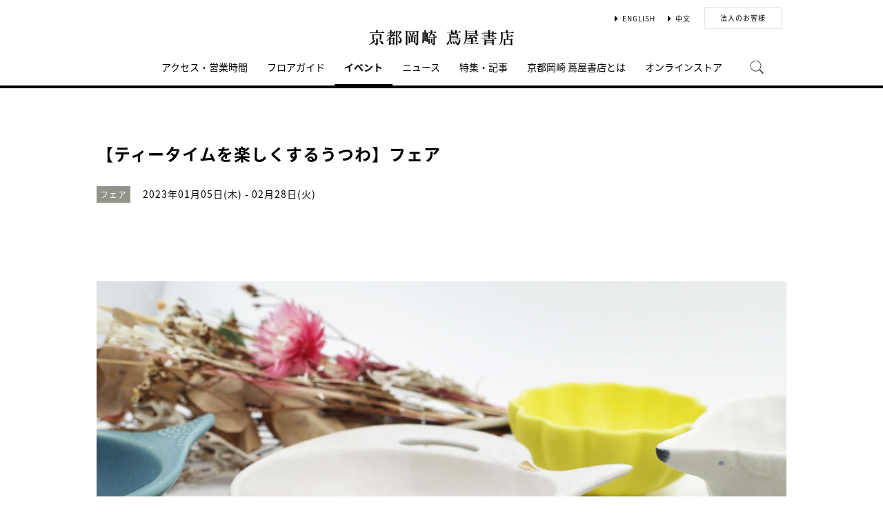

--- FILE ---
content_type: text/html;charset=utf-8
request_url: https://store.tsite.jp/kyoto-okazaki/event/cooking/30821-1959241222.html
body_size: 9798
content:
<html>

<head>
    <meta charset="UTF-8">
    <meta http-equiv="X-UA-Compatible" content="IE=edge">
    <title>【ティータイムを楽しくするうつわ】フェア | イベント | 京都岡崎 蔦屋書店 | 蔦屋書店を中核とした生活提案型商業施設</title>
    <meta name="description" content=" 2023年1⽉5⽇（⽊）〜2⽉28⽇（⽕）の期間、「ティータイムを楽しくするうつわ」フェアを開催。 バリエーション豊かな⾊彩や形で⼈気の⾼い「よしざわ窯」のうつわと京都の老舗洋菓⼦店「村上開新堂」のロシアケーキをご紹介します。  &nbsp;    ・概要    &nbsp;  この度京都岡崎 蔦">
    <meta name="keywords" content="よしざわ窯,村上開新堂,器,うつわ,ティータイム,京都岡崎 蔦屋書店,TSUTAYA">
    <!-- sns -->
    <meta name="twitter:card" content="summary_large_image">
    <meta name="twitter:site" content="@EventKyoto">
    <meta name="twitter:creator" content="@EventKyoto">
    <meta property="og:title" content="【ティータイムを楽しくするうつわ】フェア | 京都岡崎 蔦屋書店">
    <meta property="og:type" content="article">
    <meta property="og:url" content="https://store.tsite.jp/kyoto-okazaki/event/cooking/30821-1959241222.html">
    <meta property="og:image" content="https://store.tsite.jp/article_img/kyoto-okazaki/2022/1671706374045/slider/ティータイム.jpg">
    <meta property="og:description" content="">
    <meta property="og:locale" content="ja_JP">
    <meta property="og:site_name" content="京都岡崎 蔦屋書店">
    <!-- Format -->
    <!-- format -->
<meta name="viewport" content="width=device-width,maximum-scale=1,user-scalable=yes">
<meta name="format-detection" content="telephone=no">

    <!-- Head JS -->
    <script type="text/javascript" src="/static_contents/site/tsite/js/jquery-3.4.1.min.js"></script>
<script type="text/javascript" src="/static_contents/site/tsite/js/slick/slick.min.js"></script>
<script type="text/javascript" src="/static_contents/site/tsite/js/cfl_calendar/cfl_calendar.js"></script>
<link rel="stylesheet" href="/static_contents/site/tsite/js/slick/slick.css" type="text/css">
<link rel="stylesheet" href="/static_contents/site/tsite/js/slick/slick-theme.css" type="text/css">
<link rel="stylesheet" href="/static_contents/site/tsite/js/cfl_calendar/cfl_calendar.css" type="text/css">

    <script type="text/javascript" charset="utf-8">
        //スライダーの設定
        $(document).ready(function() {
            if ($('.main-slider li').length > 1) {
                $('.main-slider').slick({
                    infinite: true,
                    centerMode: true,
                    centerPadding: '0px',
                    slidesToShow: 1,
                    slidesToScroll: 1,
                    autoplay: true,
                    arrows: true,
                    dots: true,
                    autoplaySpeed: 3000,
                    responsive: [{
                        breakpoint: 769,
                        settings: {
                            slidesToShow: 1,
                            slidesToScroll: 1,
                        }
                    }]
                });
            } 
        });
    </script>

    <!-- JS Custom Include -->
    <script type="text/javascript">
    var show_search = 0;
    $(function() {
        //モバイル表示かどうかを判定
        var checkDispMobile = function() {
            if ($(window).width() > 768) {
                return false;
            } else {
                return true;
            }
        };
        //初期値を取得
        $.isDispMobile = checkDispMobile();

        //ウィンドウリサイズイベント
        $(window).resize(function() {
            var oldDispMobile = $.isDispMobile;
            $.isDispMobile = checkDispMobile();
            //モバイルとPCの表示が切り替わったら
            if (oldDispMobile != $.isDispMobile) {
                //モバイル表示切り替えイベントを発生させる
                $(window).trigger('changedispmobile');
            }
        });
        $(document).ready(function(){
            function matchFunction(){
                // ③windowサイズを変更して、768px以下になったら発火するイベント
                window.location = window.location;

                if(window.matchMedia("(min-width:768px)").matches){
                    // ④windowサイズを変更して、769px以上になったら発火するイベント
                    window.location = window.location;
                }
            }
            window.matchMedia("(max-width:768px)").addListener(matchFunction);
        });

        //検索処理
        $.search = function(word) {
            if (word !== undefined && word !== '') {
                //window.location.href = './search.html?q=%7B"key":"' + word + '"%7D';
                $("#head_search_form").submit();
                // window.location.href = './?input_search_word=' + word;
            }
        }

        //検索ボタンクリックイベント
        $('#head_menu_search').on('click', function(e) {
            //alert();
            $('#head_search_box').fadeIn(100);
            $('#head_search_box #head_search_input').focus();

            setTimeout(function() {
                show_search = 1;
            }, 100);

        });

        //検索inputクリックイベント
        $('.gnav_search ').on('click', function(e) {
            //以降のイベントを中断
            e.preventDefault();
            e.stopImmediatePropagation();
        });

        //検索inputキー押下イベント
        $('#head_search_box #head_search_input').on('keypress', function(e) {
            if (e.which == 13) {
                $.search($('#head_search_box #head_search_input').val());
            }
        });

        //検索エリアを閉じるfunction
        var closeSearchArea = function() {
            if (show_search == 1) {
                show_search = 0;
                $('#head_search_box').fadeOut(0);
            }
        };
        //bodyクリックで検索エリアを閉じる
        //
        $('#head_search_close').on('click', function(e) {
            closeSearchArea();
        });
        //$('body').on('click', closeSearchArea);
        //モバイル表示の切り替え
        $(window).on('changedispmobile', function() {
            //検索エリアを閉じる
            closeSearchArea();
            //ついてきている上部メニューを再計算
            $('.gnav_menu_bt .bt_menu').css('position', '');
            $('.gnav_menu_bt .bt_onlineshop').css('position', '');
            $('.gnav_menu').css('position', '');
            $(window).trigger('scroll');
        });

        //検索処理
        $.searchsp = function(word) {
            if (word !== undefined && word !== '') {
                //window.location.href = './search.html?q=%7B"key":"' + word + '"%7D';
                $("#head_search_form_sp").submit();
                // window.location.href = './?input_search_word=' + word;
            }
        }

        //検索inputキー押下イベント
        $('.gnav_search_box input').on('keypress', function(e) {
            if (e.which == 13) {
                $.searchsp($('.gnav_search_box #head_search_input_sp').val());
            }
        });
        $('#search_btn_sp').on('click', function(e) {
            $.searchsp($('.gnav_search_box #head_search_input_sp').val());
        });


        //メニューが上部についてくる処理
        /*$(window).on('scroll', function() {
            if ($.isDispMobile) {
                var menuBody = $('#main_menu_body');
                //メニューが非表示だったら
                if (menuBody.css('visibility') == 'hidden') {
                    if ($(window).scrollTop() > $('.gnav_menu_bt').offset().top) {
                        $('.gnav_menu_bt .bt_menu').css('position', 'fixed');
                        $('.gnav_menu_bt .bt_onlineshop').css('position', 'fixed');
                    } else {
                        $('.gnav_menu_bt .bt_menu').css('position', '');
                        $('.gnav_menu_bt .bt_onlineshop').css('position', '');
                    }
                }
            } else {
                if ($(window).scrollTop() > $('#main_menu_body').offset().top) {
                    $('header').css('position', 'fixed');
                    $('#head_search_box').css('top', '57px');
                } else {
                    $('header').css('position', '');
                    $('#head_search_box').css('top', '149px');
                }
            }
        });*/

        //メニューを開く前のスクロール位置保持用
        var beforeShowMenuScroll = 0;
        //メニューエリアを閉じるfunction
        var closeMenuArea = function() {
            //スクロール位置をメニュー表示前の状態に戻す
            $(window).scrollTop(beforeShowMenuScroll);
            //非表示にする
            var menuBody = $('header.hide_pc #main_menu_body, header.hide_pc #main_menu_body_online');
            menuBody.css('visibility', '');
            menuBody.css('transition', '');
            menuBody.css('top', '-40px');
            //スクロールの位置によってメニューボタンのpositionを決める
            if ($(window).scrollTop() > $('.gnav_menu_bt').offset().top) {
                $('.gnav_menu_bt .bt_menu').css('position', '');
                $('.gnav_menu_bt .bt_onlineshop').css('position', '');
            } else {
                $('.gnav_menu_bt .bt_menu').css('position', '');
                $('.gnav_menu_bt .bt_onlineshop').css('position', '');
            }
        }
        //メニューボタンクリックでメニューの表示切り替え
        $('.gnav_menu_bt .bt_menu').on('click', function() {
            var menuBody = $('header.hide_pc #main_menu_body');
            //メニューが非表示だったら
            if (menuBody.css('visibility') == 'hidden') {
                //メニューエリアを閉じる
                closeMenuArea();
                //スクロール位置を保持
                beforeShowMenuScroll = $(window).scrollTop();
                //表示する
                menuBody.css('visibility', 'visible');
                menuBody.css('transition', '0.5s');
                menuBody.css('top', '0px');
                $('#main_menu_body li')
                    .css({
                        left: '0px',
                        opacity: 1
                    })
                    .each(function(i) {
                        $(this).delay(20 * i)
                            .animate({
                                left: '0',
                                opacity: 1
                            }, 50);
                    });
                //メニューボタンを上部に固定する
                $('.gnav_menu_bt .bt_menu').css('position', 'fixed');
                $('.gnav_menu_bt .bt_onlineshop').css('position', 'fixed');
            } else {
                //メニューエリアを閉じる
                closeMenuArea();
            }
        });
        // SHOPPINGボタンクリックでメニューの表示切り替え
        $('.gnav_menu_bt .bt_onlineshop').on('click', function() {
            var menuBody = $('header.hide_pc #main_menu_body_online');
            //メニューが非表示だったら
            if (menuBody.css('visibility') == 'hidden') {
                //メニューエリアを閉じる
                closeMenuArea();
                //スクロール位置を保持
                beforeShowMenuScroll = $(window).scrollTop();
                //表示する
                menuBody.css('visibility', 'visible');
                menuBody.css('transition', '0.5s');
                menuBody.css('top', '0px');
                $('#main_menu_body_online li')
                    .css({
                        left: '0px',
                        opacity: 1
                    })
                    .each(function(i) {
                        $(this).delay(20 * i)
                            .animate({
                                left: '0',
                                opacity: 1
                            }, 50);
                    });
                //メニューボタンを上部に固定する
                $('.gnav_menu_bt .bt_menu').css('position', 'fixed');
                $('.gnav_menu_bt .bt_onlineshop').css('position', 'fixed');
            } else {
                //メニューエリアを閉じる
                closeMenuArea();
            }
        });

        //CLOSEボタンクリック
        $('.gnav_close a').on('click', function() {
            //メニューエリアを閉じる
            closeMenuArea();
        });

        //TOPボタンの表示切り替え
        $(window).on('scroll', function() {
            var bt = $('#bt_to_top');
            if ($(window).scrollTop() > 880) {
                if (bt.css('display') == 'none') {
                    bt.fadeIn('slow');
                }
            } else {
                if (bt.css('display') == 'block') {
                    $('#bt_to_top').fadeOut('slow');
                }
            }
        });
        //TOPに戻るボタンクリック
        $('#bt_to_top').on('click', function() {
            $('html,body').animate({
                scrollTop: 0
            }, 'slow');
        });
        
        //PCヘッダースクロールでクラス名付与
        $(function() {
          var $win = $(window),
              $main = $('main'),
              $pc_header = $('header.hide_sp'),
              headerHeight = $pc_header.outerHeight(),
              animationClass = 'is-animation';
              $main.css('display', 'block');
              $main.css('padding-top', headerHeight + 'px' );
          $win.on('load scroll', function() {
            var value = $(this).scrollTop();
            if ( value > 100 ) {
              $pc_header.addClass(animationClass);
            } else {
              $pc_header.removeClass(animationClass);
              $main.css('padding-top', headerHeight + 'px' );
            }
          });
        });
        
        
        //SPヘッダースクロールでメニュー出し入れ
        if ($.isDispMobile) {
            $(function() {
              var $win = $(window),
                  $sp_header = $('header.hide_pc'),
                  $main = $('main'),
                  headerHeight = $sp_header.outerHeight(),
                  startPos = 0; 
                  $sp_header.css('top', '0');
                  $main.css('padding-top', headerHeight + 'px' );

                $win.on('load scroll', function() {
                      //スクロールする値を取得
                      var value = $(this).scrollTop();
                      headerHeight = $sp_header.outerHeight();
                      if ( value > startPos && value > headerHeight ) {
                          $sp_header.css('top', '-' + headerHeight + 'px');
                          $sp_header.css('position', 'fixed');
                      } else {
                        $sp_header.css('top', '0');
                      if ($.isDispMobile) {
                        $main.css('padding-top', headerHeight + 'px' );
                      }
                    }
                    startPos = value;
              });
            });
        };

        
        //初期表示計算のためにスクロールイベントを強制的に発生させる
        //$(window).trigger('scroll');

        //グローバルメニューカレント設定
        $(function() {
            var dir = location.href.split('/');
            if (dir && dir[4]) {
                $('#gm_' + dir[4]).addClass("current_menu");
                if (dir[4] == 'faq') {
                    $('#gm_contact').addClass("current_menu");
                }
            }
        });
        

    
    });

</script>

    <!-- STYLE Custom Include -->
    <link rel="stylesheet" href="/static_contents/site/tsite/css/index.css?time=20231207" type="text/css">

        <link rel="stylesheet" href="/static_contents/site/tsite/kyoto-okazaki/css/custom.css?time=0916" type="text/css">
 
    <link rel="stylesheet" href="/static_contents/site/tsite/css/article_detail.css?time=20211219" type="text/css">
<script src="/static_contents/site/tsite/js/ofi.min.js"></script>
<script>
$(function() {
    objectFitImages('.ts-article-goods-image img');
});
</script>
 
    
<!-- Google tag (gtag.js) -->
<script async src="https://www.googletagmanager.com/gtag/js?id=G-QE77GL9RJJ"></script>
<script>
  window.dataLayer = window.dataLayer || [];
  function gtag(){dataLayer.push(arguments);}
  gtag('js', new Date());

  var elmCDM = {page_location: decodeURIComponent(location.href),
                
                'login_status': '未ログイン'};
  var elmCDMPlus = JSON.parse(JSON.stringify(elmCDM));;
  elmCDMPlus.ecsite_or_storesite = '店舗サイト'; //カスタムディメンジョン追加
  gtag('config', 'G-QE77GL9RJJ', elmCDMPlus);//store.tsite.jpの全て
  gtag('config', 'G-M13LBFBL8F', elmCDM); 
</script>

<!-- CCC 広告用 GTM START -->
<!-- Google Tag Manager -->
<script>(function(w,d,s,l,i){w[l]=w[l]||[];w[l].push({'gtm.start':
new Date().getTime(),event:'gtm.js'});var f=d.getElementsByTagName(s)[0],
j=d.createElement(s),dl=l!='dataLayer'?'&l='+l:'';j.async=true;j.src=
'https://www.googletagmanager.com/gtm.js?id='+i+dl;f.parentNode.insertBefore(j,f);
})(window,document,'script','dataLayer','GTM-WKLKCL2');</script>
<!-- End Google Tag Manager -->

<!-- Google Tag Manager (noscript) -->
<noscript><iframe src="https://www.googletagmanager.com/ns.html?id=GTM-WKLKCL2"
height="0" width="0" style="display:none;visibility:hidden"></iframe></noscript>
<!-- End Google Tag Manager (noscript) -->
<!-- CCC 広告用 GTM END -->




<script>
  gtag('config', 'G-YRW01NPXW2');
</script>

    <style>
        .slick-list {
            overflow: hidden;
        }
        img {
            max-width: 100%;
        }
		.detail_slider {
			opacity: 1;
		}
        /*share_btn ここから*/
        .commonShare {
            margin-top: 50px;
        }
        .commonShare__ttl {
            font-size: 17px;
            font-family: "proxima-nova",sans-serif;
            font-weight: 600;
            text-align: center;
            color: #000;
            margin: 17px 0;
        }
        .commonShare__list {
            display: -webkit-box;
            display: -moz-box;
            display: -webkit-flex;
            display: -ms-flexbox;
            display: box;
            display: flex;
            -webkit-box-pack: center;
            -moz-box-pack: center;
            -o-box-pack: center;
            -ms-flex-pack: center;
            -webkit-justify-content: center;
            justify-content: center;
            /*margin-top: 34px;*/
        }
        .commonShare__item {
            width: 40px;
            margin: 0 15px;
        }
        /*share_btn ここまで*/
        @media screen and (max-width: 768px) {
            main header .date .place {
                display: block;
                margin-bottom: -8px;
            }
            main header .date {
                line-height: 32px;
            }
            main header {
                margin: 0 0 10px;
            }
        }
    </style>
</head>

<body>
    <header class="hide_sp">
    <div class="inner_box">
        <p class="event_btn">
            <!--<a href="/kyoto-okazaki/floor/shop/eventspace/" class="button_more">EVENT SPACE</a>-->
        </p>
        <ul class="lang_sel">
            <li><a href="/kyoto-okazaki/english/" class="language">ENGLISH</a></li>
            <li><a href="/kyoto-okazaki/chinese/" class="language">中文</a></li>
            <li><a href="/for-business/" class="button_biz">法人のお客様</a></li>
        </ul>
    </div>
    <h1>
        <a class="logo logo_l" title="京都岡崎 蔦屋書店 T-SITE" href="/kyoto-okazaki/">
            <img src="/static_contents/site/tsite/kyoto-okazaki/img/logo.png" alt="京都岡崎 蔦屋書店 蔦屋書店">
        </a>
    </h1>

    <div class="gnav_menu_bt">
        <div class="bt_menu" style="width:100%;"></div>
        <!--<a href="https://store.tsite.jp/" target="_blank">
            <div class="bt_onlineshop"></div>
        </a>-->
    </div>
    <nav id="main_menu_body">
        <div class="gnav_menu">
            <div class="inner_gnav_menu">
                <ul class="main_menu">
                    <li id="gm_access" class="menu_access"><a href="/kyoto-okazaki/access/">アクセス・営業時間</a></li>
                    <li id="gm_floor" class="menu_floor_guide sub_menu"><a href="/kyoto-okazaki/floor/">フロアガイド</a>
                        <ul style="">
                            <li class="menu_shop_list"><a href="/kyoto-okazaki/floor/shop/">ショップリスト</a></li>
                        </ul>
                    </li>
                    <li id="gm_event" class="menu_event"><a href="/kyoto-okazaki/event/">イベント</a></li>
                    <li id="gm_news" class="menu_news"><a href="/kyoto-okazaki/news/">ニュース</a></li>
                    <li id="gm_blog" class="menu_news"><a href="/kyoto-okazaki/blog/">特集・記事</a></li>
                    <li id="gm_blog" class="menu_news"><a href="/kyoto-okazaki/about/">京都岡崎 蔦屋書店とは</a></li>
                    <!--<li id="gm_recruit" class="menu_news"><a href="https://job.tsite.jp/detail/284895?param=job-kyoto__kw-%E8%94%A6%E5%B1%8B%E6%9B%B8%E5%BA%97" target="_blank">採用情報</a></li>-->
                    <li><a href="/京都岡崎%20蔦屋書店/?input_order=1" target="_blank">オンラインストア</a></li>
                    <li id="head_menu_search" class="menu_search hide_sp">
                        <img src="/static_contents/site/tsite/img/icon/search.png" onmouseover="this.src='/static_contents/site/tsite/img/icon/search.png'" onmouseout="this.src='/static_contents/site/tsite/img/icon/search.png'">
                    </li>
                    <li>
                        <div class="gnav_close">
                                <a href="javascript:void(0);"><img src="/static_contents/site/tsite/img/icon/menu_close.png"></a>
                        </div>
                    </li>
                </ul>

            </div>
        </div>
    </nav>
    <form action="/kyoto-okazaki/ts-search/" method="GET" id="head_search_form">
        <div id="head_search_box">
            <div class="inner">
                <input type="text" id="head_search_input" name="input_search_word" value="" placeholder="何をお探しでしょうか？">
				<p id="head_search_close"><img src="/static_contents/site/portal-ec/img/icon/cancel_bk.png"></p>            
                <input class="search_button" type="submit" value=""/>
                <input type="hidden" name="input_first_search" value="1"/>
                <input type="hidden" name="input_order" value="new"/>
            </div>
        </div>
        <div class="gnav_close"><a href="javascript:void(0);">×CLOSE</a></div>
    </form>

</header>

<header class="hide_pc">
    <h1>
        <a class="logo" title="京都岡崎 蔦屋書店 T-SITE" href="/kyoto-okazaki/">
            <img src="/static_contents/site/tsite/kyoto-okazaki/img/logo.png" alt="京都岡崎 蔦屋書店 蔦屋書店">
        </a>
    </h1>
    <div class="gnav_search hide_pc">
        <form action="/kyoto-okazaki/ts-search/" method="GET" id="head_search_form_sp">
            <div class="gnav_search_box">
                <input type="text" name="input_search_word" id="head_search_input_sp" />
                <a href="javascript:void(0);" id="search_btn_sp"></a>
                <input type="hidden" name="input_first_search" value="1"/>
                <input type="hidden" name="input_order" value="new"/>
            </div>
        </form>
    </div>

    <div class="gnav_menu_bt">
        <div class="bt_menu" style="width:50%;"></div>
        <a href="/京都岡崎%20蔦屋書店/?input_order=1" target="_blank">
            <div class="bt_onlineshop"></div>
        </a>
    </div>
    <nav id="main_menu_body">
        <div class="gnav_menu">
            <div class="inner_gnav_menu">
                <ul class="main_menu">
                    <li id="gm_access" class="menu_access"><a href="/kyoto-okazaki/access/">アクセス・営業時間</a></li>
                    <li id="gm_floor" class="menu_floor_guide sub_menu"><a href="/kyoto-okazaki/floor/">フロアガイド</a>
                        <ul style="">
                            <li class="menu_shop_list"><a href="/kyoto-okazaki/floor/shop/">ショップリスト</a></li>
                        </ul>
                    </li>
                    <li id="gm_event" class="menu_event"><a href="/kyoto-okazaki/event/">イベント</a></li>
                    <li id="gm_news" class="menu_news"><a href="/kyoto-okazaki/news/">ニュース</a></li>
                    <li id="gm_blog" class="menu_news"><a href="/kyoto-okazaki/blog/">特集・記事</a></li>
                    <!--<li id="gm_recruit" class="menu_news"><a href="https://job.tsite.jp/detail/284895?param=job-kyoto__kw-%E8%94%A6%E5%B1%8B%E6%9B%B8%E5%BA%97" target="_blank">採用情報</a></li>-->
                    <li id="gm_news" class="menu_news"><a href="/">蔦屋書店ポータル</a></li>
                    <li id="" class="menu_language menu_english"><a href="/kyoto-okazaki/english/">ENGLISH</a></li>
                    <li id="" class="menu_language"><a href="/kyoto-okazaki/chinese/">中文</a></li>

                    <li class="sp_sns_menu hide_pc">
                        <a href="https://www.facebook.com/kyoto.okazaki.tsutayabooks/" target="_blank" style="padding-right: 9px;padding-left: 32px;">
                            <img src="/static_contents/site/tsite/img/icon/menu_facebook.png">
                        </a>
                        <a href="https://www.instagram.com/kyoto.okazaki_tsutayabooks/" target="_blank" style="padding-right: 10px;">
                            <img src="/static_contents/site/tsite/img/icon/menu_Instagram.png">
                        </a>
                        <a href="https://twitter.com/EventKyoto" target="_blank" style="padding-right: 10px;">
                            <img src="/static_contents/site/tsite/img/icon/menu_x.png">
                        </a>
                        <!--<a href="" target="_blank" style="padding-top: 18px;">
                            <img src="/static_contents/site/tsite/img/icon/menu_mail.png">
                        </a>-->
                    </li>
                    <li>
                        <div class="gnav_close">
                                <a href="javascript:void(0);"><img src="/static_contents/site/tsite/img/icon/menu_close.png"></a>
                        </div>
                    </li>
                </ul>

            </div>
        </div>
    </nav>
    <form action="/kyoto-okazaki/ts-search/" method="GET" id="head_search_form">
        <div id="head_search_box">
            <div class="inner">
                <input type="text" id="head_search_input" name="input_search_word" value="" placeholder="何をお探しでしょうか？">
				<p id="head_search_close"><img src="/static_contents/site/portal-ec/img/icon/cancel_bk.png"></p>            
                <input class="search_button" type="submit" value=""/>
                <input type="hidden" name="input_first_search" value="1"/>
                <input type="hidden" name="input_order" value="new"/>
            </div>
        </div>
        <div class="gnav_close"><a href="javascript:void(0);">×CLOSE</a></div>
    </form>

</header>

<a href="#"><div id="bt_to_top"></div></a>

    <main>
        <section class="blk">

            <div class="inner">
                <article>
                     
                    <header>
                        <h2 class="article_h">【ティータイムを楽しくするうつわ】フェア</h2>
                        <div class="genre"><span class="inner_genre">フェア</span></div>
                        <div class="date">
                            <span class="place"></span>  2023年01月05日(木) -   02月28日(火)
                        </div>
                    </header>

                    
                    <section class="slider detail_slider">
                        <ul class="main-slider">
                            
                            <li class="cf">
                                <img src="/static_contents/site/tsite/img/slider/trance.png" style="background-image: url('/article_img/kyoto-okazaki/2022/1671706374045/slider/ティータイム_1000x750.jpg'); background-size: contain; width: 100%; height: 100%; background-repeat: no-repeat; background-position: center;" oncontextmenu="return false;">
                            </li>
                            
                            <li class="cf">
                                <img src="/static_contents/site/tsite/img/slider/trance.png" style="background-image: url('/article_img/kyoto-okazaki/2022/1671706374045/slider/R0000648_1000x750.JPG'); background-size: contain; width: 100%; height: 100%; background-repeat: no-repeat; background-position: center;" oncontextmenu="return false;">
                            </li>
                            
                            <li class="cf">
                                <img src="/static_contents/site/tsite/img/slider/trance.png" style="background-image: url('/article_img/kyoto-okazaki/2022/1671706374045/slider/R0000667_1000x750.JPG'); background-size: contain; width: 100%; height: 100%; background-repeat: no-repeat; background-position: center;" oncontextmenu="return false;">
                            </li>
                            
                        </ul>
                    </section>
                    

                    <section>
                        <div class="article">
                             <p><br />
<span style="font-size:14px;">2023年1⽉5⽇（⽊）〜2⽉28⽇（⽕）の期間、「ティータイムを楽しくするうつわ」フェアを開催。<br />
バリエーション豊かな⾊彩や形で⼈気の⾼い「よしざわ窯」のうつわと京都の老舗洋菓⼦店「村上開新堂」のロシアケーキをご紹介します。</span></p>

<p>&nbsp;</p>

<div class="mid_1">
<ul>
<li><span style="font-size:18px;">・概要</span></li>
</ul>
</div>

<p align="left" style="text-align:left; margin:0mm 0mm 0.0001pt">&nbsp;</p>

<p align="left" style="text-align:left; margin:0mm 0mm 0.0001pt"><span style="font-size:14px;">この度京都岡崎 蔦屋書店では「ティータイムを楽しくするうつわ」と題して、益⼦に窯をもつ⼈気の「よしざわ窯」より、どうぶつや花をモチーフにしたカラフルなうつわを紹介します。またティータイムにおすすめの⽢味として京都の⽼舗「村上開新堂」のロシアケーキもご⽤意しました。明治40年開業の歴史ある洋菓⼦店である村上開新堂のずっと変わらず⼿作りで作られている洋菓⼦は、創業当初から変わらない味として有名で、どこか素朴で懐かしい味がします。ぜひお⽴ち寄りください。</span></p>

<p align="left" style="text-align:left; margin:0mm 0mm 0.0001pt">&nbsp;</p>

<p align="left" style="text-align:left; margin:0mm 0mm 0.0001pt"><span style="font-size:14px;">※村上開新堂のロシアケーキは2⽉6⽇（⽉）〜12⽇（⽇）の期間限定販売です。</span></p>

<p align="left" style="text-align:left; margin:0mm 0mm 0.0001pt">&nbsp;</p>

<div class="mid_1">
<ul>
<li><span style="font-family:游明朝,YuMincho,ヒラギノ明朝 ProN W3,Hiragino Mincho ProN,HG明朝E,ＭＳ Ｐ明朝,Ｍ>Ｓ 明朝,serif;"><span style="font-size:18px;">・<font color="#3b3b3b">ブランド　商品紹介</font></span></span></li>
</ul>
</div>

<p align="left" style="text-align:left; margin:0mm 0mm 0.0001pt">&nbsp;</p>

<p align="left" style="text-align:left; margin:0mm 0mm 0.0001pt"><span style="font-size:14px;">●益⼦焼【よしざわ窯】<br />
「毎⽇の⾷卓がちょっと楽しく、料理をつくる元気が出てくるような」うつわを制作する益⼦の窯元です。約30名のスタッフが、板状の粘⼟を⽯膏型に押し当てる「たたら」という⼿法を使って、毎⽇のテーブルに使いやすい製品を制作しています。温かみのあるマットな質感が特徴で、本フェアでは物語に出てきそうな動物や植物などのモチーフが⼈気のシリーズを販売します。</span></p>

<p align="left" style="text-align:left; margin:0mm 0mm 0.0001pt">&nbsp;</p>

<p align="left" style="text-align:left; margin:0mm 0mm 0.0001pt">&nbsp;</p>

<p align="left" style="text-align:left; margin:0mm 0mm 0.0001pt"><img src="/article_img/kyoto-okazaki/2022/1671706374045/80R0000623.jpg" /></p>

<p align="left" style="text-align:left; margin:0mm 0mm 0.0001pt"><span style="font-size:14px;">シトロン　お花鉢　880円（税込）</span></p>

<p align="left" style="text-align:left; margin:0mm 0mm 0.0001pt">&nbsp;</p>

<p align="left" style="text-align:left; margin:0mm 0mm 0.0001pt">&nbsp;</p>

<p align="left" style="text-align:left; margin:0mm 0mm 0.0001pt"><img src="/article_img/kyoto-okazaki/2022/1671706374045/40R0000621.jpg" /></p>

<p align="left" style="text-align:left; margin:0mm 0mm 0.0001pt"><span style="font-size:14px;">モカグレージュ　アネモネのお鉢　1,210円（税込）</span></p>

<p align="left" style="text-align:left; margin:0mm 0mm 0.0001pt">&nbsp;</p>

<p align="left" style="text-align:left; margin:0mm 0mm 0.0001pt">&nbsp;</p>

<p align="left" style="text-align:left; margin:0mm 0mm 0.0001pt"><img src="/article_img/kyoto-okazaki/2022/1671706374045/40R0000638.jpg" /></p>

<p align="left" style="text-align:left; margin:0mm 0mm 0.0001pt">&nbsp;</p>

<p align="left" style="text-align:left; margin:0mm 0mm 0.0001pt"><span style="font-family:游明朝,YuMincho,ヒラギノ明朝 ProN W3,Hiragino Mincho ProN,HG明朝E,ＭＳ Ｐ明朝,Ｍ>Ｓ 明朝,serif;"><span style="font-size:14px;">ティータイムには、是非お気に入りのうつわをお迎えください。</span></span></p>

<p align="left" style="text-align:left; margin:0mm 0mm 0.0001pt">&nbsp;</p>

<p align="left" style="text-align:left; margin:0mm 0mm 0.0001pt">&nbsp;</p>

<p align="left" style="text-align:left; margin:0mm 0mm 0.0001pt"><span style="font-family:游明朝,YuMincho,ヒラギノ明朝 ProN W3,Hiragino Mincho ProN,HG明朝E,ＭＳ Ｐ明朝,Ｍ>Ｓ 明朝,serif;"><span style="font-size:14px;">●村上開新堂<br />
明治40年（1907年）に寺町⼆条、現在の地に初代村上清太郎によって⻄洋菓⼦舗として創業。歴史やお菓⼦の製法、味などの伝統を守りながら新しい価値を創作、提供しています。寺町⼆条にある店舗はノスタルジーな雰囲気で⼈気です。</span></span></p>

<p align="left" style="text-align:left; margin:0mm 0mm 0.0001pt"><img src="/article_img/kyoto-okazaki/2022/1671706374045/50ケーキ.jpg" /></p>

<p align="left" style="text-align:left; margin:0mm 0mm 0.0001pt">&nbsp;</p>

<p align="left" style="text-align:left; margin:0mm 0mm 0.0001pt"><span style="font-size:14px;">ロシアケーキ（アプリコット、レーズン、ブドウジャムサンド、ゆずジャムサンド、チョコ）各 205円（税込）</span></p>

<p align="left" style="text-align:left; margin:0mm 0mm 0.0001pt">&nbsp;</p>

<p align="left" style="text-align:left; margin:0mm 0mm 0.0001pt">&nbsp;</p>

<p align="left" style="text-align:left; margin:0mm 0mm 0.0001pt"><span style="font-family:游明朝,YuMincho,ヒラギノ明朝 ProN W3,Hiragino Mincho ProN,HG明朝E,ＭＳ Ｐ明朝,Ｍ>Ｓ 明朝,serif;"><span style="font-size:14px;">手作りのほんのり甘いロシアケーキはティータイムを彩るには</span></span><span style="font-family:游明朝,YuMincho,ヒラギノ明朝 ProN W3,Hiragino Mincho ProN,HG明朝E,ＭＳ Ｐ明朝,Ｍ>Ｓ 明朝,serif;"><span style="font-size:14px;">絶対おススメです。</span></span></p>

<p align="left" style="text-align:left; margin:0mm 0mm 0.0001pt">寺町二条にあるお店も大変人気店ですので、足を運んでみてください。</p>

<p align="left" style="text-align:left; margin:0mm 0mm 0.0001pt">&nbsp;</p>

<p align="left" style="text-align:left; margin:0mm 0mm 0.0001pt">&nbsp;</p>

<p align="left" style="text-align:left; margin:0mm 0mm 0.0001pt">&nbsp;</p>

<div class="mid_1">
<ul>
<li><span style="font-family:游明朝,YuMincho,ヒラギノ明朝 ProN W3,Hiragino Mincho ProN,HG明朝E,ＭＳ Ｐ明朝,Ｍ>Ｓ 明朝,serif;"><span style="font-size:18px;">・</span></span>販売について<span style="font-family:游明朝,YuMincho,ヒラギノ明朝 ProN W3,Hiragino Mincho ProN,HG明朝E,ＭＳ Ｐ明朝,Ｍ>Ｓ 明朝,serif;">
<style type="text/css">.mid_1{

background-color:#e5e5e1;

font-size:1.1rem;

font-weight:600;

padding:8px 3px;

line-height: 1.8rem;

}
</style>
</span></li>
</ul>
</div>

<p align="left" style="text-align:left; margin:0mm 0mm 0.0001pt">&nbsp;</p>

<p align="left" style="text-align:left; margin:0mm 0mm 0.0001pt"><span style="font-size:14px;">京都岡崎 蔦屋書店店頭にて、2023年1⽉5⽇（⽊）8時より販売開始します。<br />
※村上開新堂のロシアケーキは2⽉6⽇（⽉）〜12⽇（⽇）の期間限定販売です。</span><br />
&nbsp;</p>

<p align="left" style="text-align:left; margin:0mm 0mm 0.0001pt">&nbsp;</p>

<div class="mid_1">
<ul>
<li><span style="font-family:游明朝,YuMincho,ヒラギノ明朝 ProN W3,Hiragino Mincho ProN,HG明朝E,ＭＳ Ｐ明朝,Ｍ>Ｓ 明朝,serif;"><span style="font-size:18px;">・<font color="#3b3b3b">フェア詳細</font></span></span></li>
</ul>
</div>

<p align="left" style="text-align:left; margin:0mm 0mm 0.0001pt">&nbsp;</p>

<p align="left" style="text-align:left; margin:0mm 0mm 0.0001pt"><span style="font-size:14px;">「ティータイムを楽しくするうつわ」<br />
期間｜2023年1⽉5⽇（⽊）〜2⽉28⽇（⽕）<br />
会場｜京都岡崎 蔦屋書店 店頭<br />
主催｜京都岡崎 蔦屋書店<br />
お問い合わせ｜075-754-0008（8：00〜20：00）<br />
※フェア期間は変更になる場合があります。</span></p>

<p style="margin: 0mm 0mm 0.0001pt; text-align: center;">&nbsp;</p>

<p>&nbsp;</p>

                            <div class="event_info">
                                <ul>
                                    
                                </ul>
                            </div>
                        </div>
                    </section>
                    
                </article>

                

                <!--<section>
                    <div class="event_mail">
                        <a href="https://mail.real.tsite.jp/mypage/regist/bRsbbRbRTbgTs32F3" class="icon_mail" onclick="_sc.clickEvent('event_mailMagazine','event77');">
                            <img src="/static_contents/site/tsite/img/icon/icon_mail.png" alt="mail">
                        </a>
                        <p class="tips">メールマガジンで、イベント<b>·</b>フェア情報をいち早くお届けしています。ぜひご購読ください。</p>
                        <a class="link" href="https://mail.real.tsite.jp/mypage/regist/bRsbbRbRTbgTs32F3" target="_blank" onclick="_sc.clickEvent('event_mailMagazine','event77');">メルマガ登録はこちら</a>
                    </div>
                </section>-->

                <!-- share_btn　ここから -->
            <div class="commonShare">
                <p class="commonShare__ttl">SHARE</p>
                <div class="commonShare__list">
                    <div class="commonShare__item">
                        <a class="commonShare__a mShare" href="http://www.facebook.com/share.php?u=https://store.tsite.jp/kyoto-okazaki/event/cooking/30821-1959241222.html" rel="nofollow noopener" target="_blank">
                            <div class="commonShare__icon">
                                <img src="/static_contents/site/tsite/img/icon/icon_share_fb_20230922.svg">
                            </div>
                        </a>
                    </div>
                    <div class="commonShare__item">
                        <a class="commonShare__a mShare" href="https://twitter.com/intent/tweet?text=【ティータイムを楽しくするうつわ】フェア&url=https://store.tsite.jp/kyoto-okazaki/event/cooking/30821-1959241222.html" rel="nofollow noopener" target="_blank">
                            <div class="commonShare__icon">
                                <img src="/static_contents/site/tsite/img/icon/icon_share_x_20230922.svg">
                            </div>
                        </a>
                        <script async src="https://platform.twitter.com/widgets.js" charset="utf-8"></script>
                    </div>
                </div>
            </div>
            <!-- share_btn　ここまで -->

            <a class="button_more" style="margin-top: 60px;" href="/kyoto-okazaki/event/">一覧に戻る</a>

              <!-- イベントレポートのブログリスト表示 -->
              
              
              

              <!-- メイン共通カテゴリが同じイベントリスト表示 -->
              
              
              <h2><span>RELATED EVENT</span></h2>
              <div class="grid_4">
              <ul class="spflex_col2 eventlist">
              
              <li>
              <a href="/kyoto-okazaki/event/magazine/52218-1433450113.html">
	<div class="thumbnail">
		<img src="/static_contents/site/tsite/img/pixel.gif" class="thumb" style="background-image: url('/article_img/kyoto-okazaki/2026/1768281136626/slider/b7b69a89-698d-4f4d-969a-e541c5e5dfb6_310.jpg')">
		
		<span class="new_label">NEW</span>
		
	</div>
	<div class="info">
		
		<div class="genre">食</div>
		<div class="date"> 2026. 02.01(日)</div>
		
		
		
		<div class="title">【イベント】スケラッコ「しょうゆさしの食いしん本おかわり 2」発売記念イベント</div>
	</div>
</a>

              </li>
              
              </ul>
              </div>
              
              

             <!-- メイン共通カテゴリが同じ商品リスト表示 -->
              
              
              <h2><span>RELATED ITEMS</span></h2>
              <div class="grid_4">
              <ul class="spflex_col2 eventlist">
               <div class="l_inbox four_col">
                    <ul class="spflex_col2">
                                         <li class="goods_box">
                  <a href="/item-detail/cooking/49095.html">
                    <figure style="position: relative;">
                      <img src="/goods_image/004/909/49095_320.jpg" alt="公長斎小菅　涼しとり箸　二膳入り" />
                      
                    </figure>
                    <span class="r_txt">
                      <span class="goods_id" style="display:none;">49095</span>
                      <span class="name">公長斎小菅　涼しとり箸　二膳入り</span>
                      <span class="s_u_price"><span class="price">￥2,500</span></span>
                      <span class="s_price">(税込<span class="price_o">￥2,750</span>)</span>
                      
                      <span class="goods_store">京都岡崎 蔦屋書店</span>
                    </span>
                  </a>
                </li>
 
                    </ul>
                </div>
              </ul>
              </div>
              
              
            </div>
        </section>
		<!--他店舗情報-->
		<div class="cf"></div>
	<!--SNS・フッター-->
	</main>
	<footer>
    <div class="footer_menu">
        <div class="inner_footer_menu">
            <div class="share_menu">
                <ul>
                    <li class="menu_facebook">
                        <a href="https://www.facebook.com/kyoto.okazaki.tsutayabooks/" target="_blank">
                            <img src="/static_contents/site/tsite/img/icon/facebook.png?date=20221102" onmouseover="this.src='/static_contents/site/tsite/img/icon/facebook_ah.png?date=20221102'" onmouseout="this.src='/static_contents/site/tsite/img/icon/facebook.png?date=20221102'">
                        </a>
                    </li>
                    <li class="menu_instagram">
                        <a href="https://www.instagram.com/kyoto.okazaki_tsutayabooks/" target="_blank">
                            <img src="/static_contents/site/tsite/img/icon/instagram.png?date=20221102" onmouseover="this.src='/static_contents/site/tsite/img/icon/instagram_ah.png?date=20221102'" onmouseout="this.src='/static_contents/site/tsite/img/icon/instagram.png?date=20221102'">
                        </a>
                    </li>
                    <li class="menu_twitter">
                        <a href="https://twitter.com/EventKyoto" target="_blank">
                            <img src="/static_contents/site/tsite/img/icon/icon_x_20_20.png" onmouseover="this.src='/static_contents/site/tsite/img/icon/icon_x_20_20_ah.png'" onmouseout="this.src='/static_contents/site/tsite/img/icon/icon_x_20_20.png'">
                        </a>
                    </li>
                </ul>
            </div>
            <div class="menu_info">
                <ul>
                    <li><a href="/kyoto-okazaki/contact/">お問い合わせ</a></li>
                    <li><a href="/for-business/">法人のお客様</a></li>
                    <li><a href="/kyoto-okazaki/sitemap/">サイトマップ</a></li>
                    <li><a href="/kyoto-okazaki/sitepolicy/">このサイトについて</a></li>
                    <li><a href="https://www.ccc.co.jp/customer_management/privacy/" target="_blank">個人情報保護方針</a></li>
                    <li><a href="/">蔦屋書店ポータル</a></li>
					<li><a href="/portal/storelist/">全国の蔦屋書店 一覧</a></li>
                </ul>
            </div>
            <ul>
                <li>カルチュア・コンビニエンス・クラブ株式会社　東京都公安委員会許可 　第303310908618号</li>
            </ul>
            <div class="menu_copyright">©Culture Convenience Club Co.,Ltd.</div>
        </div>
    </div>
</footer>
 
	
</body>

</html>


--- FILE ---
content_type: text/css
request_url: https://store.tsite.jp/static_contents/site/tsite/kyoto-okazaki/css/custom.css?time=0916
body_size: 795
content:
/* ヘッダー */

header h1,
header .header_logo {
	clear: both;
}
header .logo img {
	width: 210px;
}
header.hide_sp.is-animation h1,
header.hide_sp.is-animation .header_logo {
	clear: none;
}
header.hide_sp.is-animation .logo img {
    width: 180px;
    transition: all ease .4s;
}
header .main_menu li a, 
header .share_menu li a,
header .main_menu li span {
	padding: 0 14px;
}

header .button_biz {
    width: 110px;
    height: auto;
    font-size: 10px;
    text-align: center;
    line-height: 30px;
    border: 1px solid #e5e5e1;
    display: block;
    margin: 0 0 0 15px;
}
header .button_biz:hover {
  text-decoration: none;
}


/* モバイル用スタイル */
@media screen and (max-width: 768px) {
	h1,
	h2 {
		margin-top: 70px; 
	}
	header {
		padding-top: 5%;
	}
	header .logo img {
		margin: 0 auto;
	}
	header .logo img {
		width: 180px;
	}
	header .gnav_menu_bt {
    	z-index: 10;
	}
	header .gnav_menu_bt .bt_menu {
		width: 50%;
	}
	/* ul.main_menu li.menu_language {
		width: 33.3%;
	}
	ul.main_menu li.menu_kantaigi {
		border-right: 1px solid #3e3e3e;
    	box-sizing: border-box;
	} */
	form {
		margin: 0;
	}
}


main {
	padding-top: 145px;
}

.list_txt {
    font-size: 0.8rem;
    text-align: left;
    word-break: break-all;
}

#floor_guide_top_table td .arrow_link {
    left: 330px;
}
#floor_guide_top_table td .txt {
	max-width: 300px;
}


/*shop*/
.food{
margin-top:40px;
}
.food .infor_sec {
    width: 49.8%;
    margin: 0 1px 1px 0;
    padding: 0 0 18px 0;
    background-color: #f6f6f3;
    line-height: 2;
    float: left;
    box-sizing: border-box;
    letter-spacing: 0;
}
.food .infor_sec:nth-of-type(1), .food .infor_sec:nth-of-type(2) {
    height: 260px;
}

.food .shd_infor .infor_sec .table {
    width: auto;
    border-collapse: collapse;
	border-spacing: 0;
}
.food .table-fixed, .food .table-col-th, .food .table-col-th-one {
    table-layout: fixed;
}
.food .shd_infor .infor_sec .table th {
    width: 266px;
    padding: 5px 14px 4px 30px !important;
    letter-spacing: 0;
    font-weight: normal;
}

.food .shd_infor .infor_sec .table tr:nth-of-type(1) th {
    width: 465px;
    padding: 14px 0 13px 30px !important;
    background-color: #e5e5e1;
    font-weight: bold;
    letter-spacing: 0;
}
.food .shd_infor .infor_sec .table tr:nth-of-type(2) th, .food .shd_infor .infor_sec .table tr:nth-of-type(2) td {
    padding-top: 25px !important;
}
.food .shd_infor .infor_sec .table td:before {
    margin-top: 7px;
}
.food .shd_infor .shd_infor_cont  {
    margin: 0 auto;
	padding: 0 0 18px 0;
}
.food .shd_infor .shd_infor_cont .table td:before {
    border-left: 2px solid #acaca8;
    height: 10px;
    content: " ";
    vertical-align: bottom;
    display: block;
    float: left;
    margin: 8px 0 0 0;
}
.menu-btn{
	margin: 20px;
}
.linkbtn{
	margin: 20px;
}




@media screen and (max-width: 768px){
	.food .infor_sec {
	    width: 100%;
	    float: none;
	}
	.food .shd_infor .infor_sec .table tr:nth-of-type(1) th {
    	width: 100%;
	}
	.food .infor_sec:nth-of-type(1), .food .infor_sec:nth-of-type(2){
		height: auto;
	}
	.food .shd_infor .infor_sec .table {
	    width: 100%;
	}
	.menu-btn{
		display: flex;
		flex-direction: column;
	    align-items: flex-start;
	    width: 60%;
	    margin: 0 auto;
	}
	.linkbtn{
	margin: 10px;
}


}

--- FILE ---
content_type: image/svg+xml
request_url: https://store.tsite.jp/static_contents/site/tsite/img/icon/icon_share_x_20230922.svg
body_size: 162
content:
<?xml version="1.0" encoding="UTF-8"?>
<svg id="_レイヤー_1" data-name="レイヤー 1" xmlns="http://www.w3.org/2000/svg" viewBox="0 0 1500 1500">
  <defs>
    <style>
      .cls-1 {
        fill: #fff;
      }
    </style>
  </defs>
  <circle cx="750" cy="750" r="750"/>
  <path class="cls-1" d="m820.38,692.11l275.39-320.11h-65.26l-239.12,277.95-190.98-277.95h-220.28l288.8,420.31-288.8,335.69h65.26l252.51-293.53,201.69,293.53h220.28l-299.51-435.89h.02Zm-89.38,103.9l-29.26-41.85-232.83-333.03h100.24l187.89,268.77,29.26,41.85,244.24,349.36h-100.24l-199.31-285.08v-.02Z"/>
</svg>